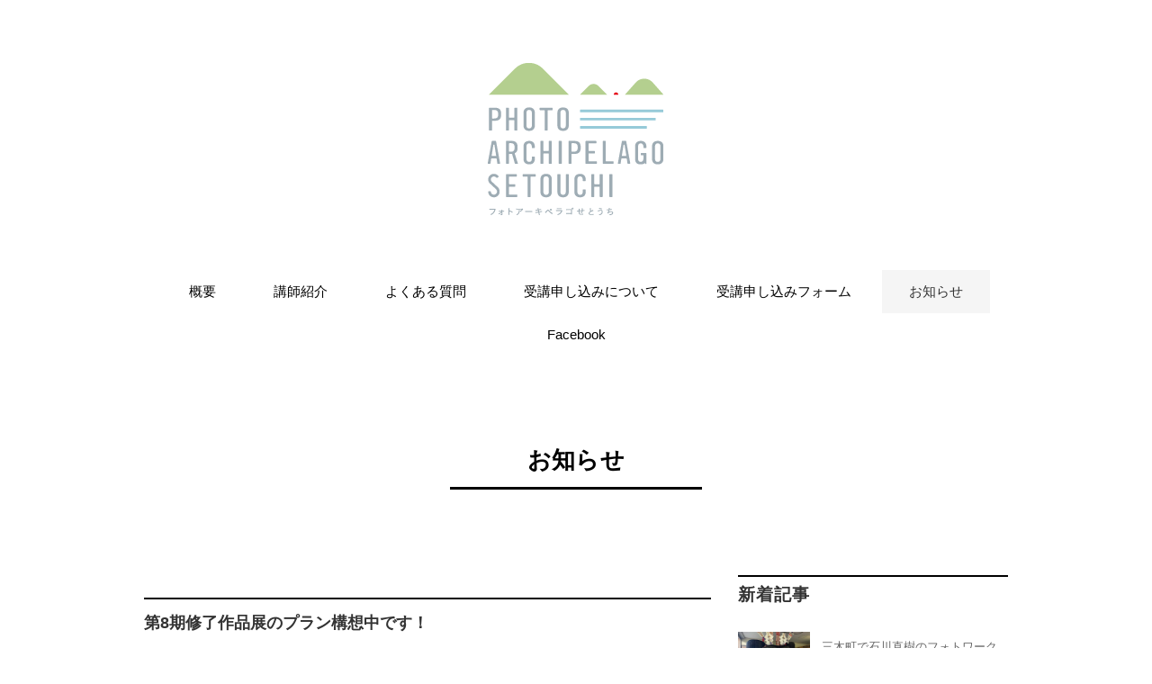

--- FILE ---
content_type: text/html; charset=UTF-8
request_url: https://school.photo-archipelago.com/category/blog/page/3/
body_size: 11634
content:
<!DOCTYPE html>
<html lang="ja">
<link href="//netdna.bootstrapcdn.com/font-awesome/4.0.3/css/font-awesome.min.css" rel="stylesheet">
<link rel="shortcut icon" href="https://school.photo-archipelago.com/wp-content/uploads/2021/08/favicon_pas.png" />
<meta name="description" content=“石川直樹が講師を務めるフォトアーキペラゴ写真学校は写真を通して、自分と世界との関係を見つめながら、みずからの作家性を切り拓く。そんな学びの場をつくっていきます。”>
 <meta name="keywords" content=“フォトアーキペラゴ,フォトアーキペラゴ写真学校,石川直樹の写真学校,石川直樹,高松,香川,四国,瀬戸内,写真ワークショップ,写真家, SEOツール">
<head>
<meta charset="UTF-8" />
<meta name="viewport" content="width=device-width, initial-scale=1.0">
<link rel="stylesheet" href="https://school.photo-archipelago.com/wp-content/themes/holiday/responsive.css" type="text/css" media="screen, print" />
<link rel="stylesheet" href="https://school.photo-archipelago.com/wp-content/themes/holiday/style.css" type="text/css" media="screen, print" />
<link rel="alternate" type="application/atom+xml" title="フォトアーキペラゴ写真学校 Atom Feed" href="https://school.photo-archipelago.com/feed/atom/" />
<link rel="alternate" type="application/rss+xml" title="フォトアーキペラゴ写真学校 RSS Feed" href="https://school.photo-archipelago.com/feed/" />
<!--[if lt IE 9]>
<script src="https://school.photo-archipelago.com/wp-content/themes/holiday/jquery/html5.js" type="text/javascript"></script>
<![endif]-->
<title>お知らせ &#8211; ページ 3 &#8211; フォトアーキペラゴ写真学校</title>
<meta name='robots' content='max-image-preview:large' />
<link rel='dns-prefetch' href='//ajax.googleapis.com' />
<link rel='dns-prefetch' href='//s.w.org' />
<link rel="alternate" type="application/rss+xml" title="フォトアーキペラゴ写真学校 &raquo; フィード" href="https://school.photo-archipelago.com/feed/" />
<link rel="alternate" type="application/rss+xml" title="フォトアーキペラゴ写真学校 &raquo; コメントフィード" href="https://school.photo-archipelago.com/comments/feed/" />
		<script type="text/javascript">
			window._wpemojiSettings = {"baseUrl":"https:\/\/s.w.org\/images\/core\/emoji\/13.1.0\/72x72\/","ext":".png","svgUrl":"https:\/\/s.w.org\/images\/core\/emoji\/13.1.0\/svg\/","svgExt":".svg","source":{"concatemoji":"https:\/\/school.photo-archipelago.com\/wp-includes\/js\/wp-emoji-release.min.js?ver=5.8.12"}};
			!function(e,a,t){var n,r,o,i=a.createElement("canvas"),p=i.getContext&&i.getContext("2d");function s(e,t){var a=String.fromCharCode;p.clearRect(0,0,i.width,i.height),p.fillText(a.apply(this,e),0,0);e=i.toDataURL();return p.clearRect(0,0,i.width,i.height),p.fillText(a.apply(this,t),0,0),e===i.toDataURL()}function c(e){var t=a.createElement("script");t.src=e,t.defer=t.type="text/javascript",a.getElementsByTagName("head")[0].appendChild(t)}for(o=Array("flag","emoji"),t.supports={everything:!0,everythingExceptFlag:!0},r=0;r<o.length;r++)t.supports[o[r]]=function(e){if(!p||!p.fillText)return!1;switch(p.textBaseline="top",p.font="600 32px Arial",e){case"flag":return s([127987,65039,8205,9895,65039],[127987,65039,8203,9895,65039])?!1:!s([55356,56826,55356,56819],[55356,56826,8203,55356,56819])&&!s([55356,57332,56128,56423,56128,56418,56128,56421,56128,56430,56128,56423,56128,56447],[55356,57332,8203,56128,56423,8203,56128,56418,8203,56128,56421,8203,56128,56430,8203,56128,56423,8203,56128,56447]);case"emoji":return!s([10084,65039,8205,55357,56613],[10084,65039,8203,55357,56613])}return!1}(o[r]),t.supports.everything=t.supports.everything&&t.supports[o[r]],"flag"!==o[r]&&(t.supports.everythingExceptFlag=t.supports.everythingExceptFlag&&t.supports[o[r]]);t.supports.everythingExceptFlag=t.supports.everythingExceptFlag&&!t.supports.flag,t.DOMReady=!1,t.readyCallback=function(){t.DOMReady=!0},t.supports.everything||(n=function(){t.readyCallback()},a.addEventListener?(a.addEventListener("DOMContentLoaded",n,!1),e.addEventListener("load",n,!1)):(e.attachEvent("onload",n),a.attachEvent("onreadystatechange",function(){"complete"===a.readyState&&t.readyCallback()})),(n=t.source||{}).concatemoji?c(n.concatemoji):n.wpemoji&&n.twemoji&&(c(n.twemoji),c(n.wpemoji)))}(window,document,window._wpemojiSettings);
		</script>
		<style type="text/css">
img.wp-smiley,
img.emoji {
	display: inline !important;
	border: none !important;
	box-shadow: none !important;
	height: 1em !important;
	width: 1em !important;
	margin: 0 .07em !important;
	vertical-align: -0.1em !important;
	background: none !important;
	padding: 0 !important;
}
</style>
	<link rel='stylesheet' id='wp-block-library-css'  href='https://school.photo-archipelago.com/wp-includes/css/dist/block-library/style.min.css?ver=5.8.12' type='text/css' media='all' />
<link rel='stylesheet' id='contact-form-7-css'  href='https://school.photo-archipelago.com/wp-content/plugins/contact-form-7/includes/css/styles.css?ver=5.4.2' type='text/css' media='all' />
<script type='text/javascript' src='https://ajax.googleapis.com/ajax/libs/jquery/1.7.1/jquery.min.js?ver=1.7.1' id='jquery-js'></script>
<link rel="https://api.w.org/" href="https://school.photo-archipelago.com/wp-json/" /><link rel="alternate" type="application/json" href="https://school.photo-archipelago.com/wp-json/wp/v2/categories/4" /><link rel="icon" href="https://school.photo-archipelago.com/wp-content/uploads/2021/08/favicon_pas.png" sizes="32x32" />
<link rel="icon" href="https://school.photo-archipelago.com/wp-content/uploads/2021/08/favicon_pas.png" sizes="192x192" />
<link rel="apple-touch-icon" href="https://school.photo-archipelago.com/wp-content/uploads/2021/08/favicon_pas.png" />
<meta name="msapplication-TileImage" content="https://school.photo-archipelago.com/wp-content/uploads/2021/08/favicon_pas.png" />
<script type="text/javascript">
$(document).ready(function(){
   $(document).ready(
      function(){
      $(".single a img").hover(function(){
      $(this).fadeTo(200, 0.8);
      },function(){
      $(this).fadeTo(300, 1.0);
      });
   });
   $(".slidebase").hover(function(){
      $(this).find(".slidetext").slideToggle("normal");
   });
   $(".menu-toggle").toggle(
      function(){
      $(this).attr('src', 'https://school.photo-archipelago.com/wp-content/themes/holiday/images/toggle-off.png');
      $("#nav").slideToggle();
      return false;
      },
      function(){
      $(this).attr('src', 'https://school.photo-archipelago.com/wp-content/themes/holiday/images/toggle-on.gif');
      $("#nav").slideToggle();
      return false;
      }
   );
});
</script>

<!-- google Analytics -->
<script>
  (function(i,s,o,g,r,a,m){i['GoogleAnalyticsObject']=r;i[r]=i[r]||function(){
  (i[r].q=i[r].q||[]).push(arguments)},i[r].l=1*new Date();a=s.createElement(o),
  m=s.getElementsByTagName(o)[0];a.async=1;a.src=g;m.parentNode.insertBefore(a,m)
  })(window,document,'script','https://www.google-analytics.com/analytics.js','ga');

  ga('create', 'UA-80927961-1', 'auto');
  ga('send', 'pageview');

</script>
<!-- /google Analytics -->


</head>

<body class="archive paged category category-blog category-4 paged-3 category-paged-3">

<div class="toggle">
<a href="#"><img src="https://school.photo-archipelago.com/wp-content/themes/holiday/images/toggle-on.gif" alt="toggle" class="menu-toggle" /></a>
</div>

<!-- ヘッダー -->
<header id="header">

<!-- ヘッダー中身 -->    
<div class="header-inner">


<!-- ロゴ -->
<div class="logo">
<a href="https://school.photo-archipelago.com" title="フォトアーキペラゴ写真学校" data-wpel-link="internal"><img src="https://school.photo-archipelago.com/wp-content/uploads/2016/07/logo-2.png" alt="フォトアーキペラゴ写真学校" /></a>
</div>
<!-- / ロゴ -->

</div>    
<!-- / ヘッダー中身 -->    

</header>
<!-- / ヘッダー -->  
<div class="clear"></div>

<!-- トップナビゲーション -->
<nav id="nav" class="main-navigation" role="navigation">
<div class="menu-menu-1-container"><ul id="menu-menu-1" class="nav-menu"><li id="menu-item-27" class="menu-item menu-item-type-post_type menu-item-object-page menu-item-27"><a href="https://school.photo-archipelago.com/about/" data-wpel-link="internal">概要</a></li>
<li id="menu-item-34" class="menu-item menu-item-type-post_type menu-item-object-page menu-item-34"><a href="https://school.photo-archipelago.com/ishikawa/" data-wpel-link="internal">講師紹介</a></li>
<li id="menu-item-33" class="menu-item menu-item-type-post_type menu-item-object-page menu-item-33"><a href="https://school.photo-archipelago.com/faq/" data-wpel-link="internal">よくある質問</a></li>
<li id="menu-item-26" class="menu-item menu-item-type-post_type menu-item-object-page menu-item-26"><a href="https://school.photo-archipelago.com/?page_id=22" data-wpel-link="internal">受講申し込みについて</a></li>
<li id="menu-item-1516" class="menu-item menu-item-type-post_type menu-item-object-page menu-item-1516"><a href="https://school.photo-archipelago.com/?page_id=60" data-wpel-link="internal">受講申し込みフォーム</a></li>
<li id="menu-item-272" class="menu-item menu-item-type-taxonomy menu-item-object-category current-menu-item menu-item-272"><a href="https://school.photo-archipelago.com/category/blog/" aria-current="page" data-wpel-link="internal">お知らせ</a></li>
<li id="menu-item-320" class="menu-item menu-item-type-custom menu-item-object-custom menu-item-320"><a href="https://www.facebook.com/photo.archipelago/" data-wpel-link="external" rel="external noopener noreferrer">Facebook</a></li>
</ul></div></nav>

<!-- / トップナビゲーション -->
<div class="clear"></div>  

<!-- 全体warapper -->
<div class="wrapper">

<!-- メインwrap -->
<div id="main">

<!-- 投稿が存在するかを確認する条件文 -->

<!-- 投稿一覧の最初を取得 -->

<!-- カテゴリーアーカイブの場合 -->
<div class="pagetitle">お知らせ</div>

<!-- タグアーカイブの場合 -->
<!-- / 投稿一覧の最初 -->

<!-- コンテンツブロック -->
<div class="row">

<!-- 本文エリア -->
<div class="twothird">

<!-- 投稿ループ -->


<h2 class="blog-title" id="post-1502"><a href="https://school.photo-archipelago.com/2023/06/18/1502/" data-wpel-link="internal">第8期修了作品展のプラン構想中です！</a></h2>

<div class="single-contents">写真学校第8期の8回目の授業を迎えました。<br>
この日は、8月に開催する修了作品展のプランを受講生が一人ひとりプレゼンしました。<br>
イメージ図を作ったり展示予定の写真を並べてみたり、さまざまなスタイルで発表し、講師の石川直樹からアドバイスをもらいます。<br>
みなさん、当日に向けてこれから展示プランを詰めていきます。<br>
今期の修了作品展は、初めての会場となる高松市美術館で開催しますので、お楽しみに！<br>

<strong><h4>第8期フォトアーキペラゴ写真学校修了作品展</h4></strong><br>
【期間】<br>
2023年8月20日（日）～27日（日）<br>
※8月21日（月）休館<br>
【時間】<br>
9：30～17：00<br>
※8月25日（金）、26日（土）は19：00まで<br>
※最終日の8月27日（日）は15：00まで<br>
【場所】<br>
高松市美術館　1階　市民ギャラリー<br>
香川県高松市紺屋町10ｰ4<br>
【その他】<br>
入場無料<br>
館内撮影OK（市民ギャラリー内のみ）<br>
<br>
<img loading="lazy" src="https://school.photo-archipelago.com/wp-content/uploads/2023/06/image1.jpeg" alt="" width="750" height="500" class="aligncenter size-full wp-image-1501" srcset="https://school.photo-archipelago.com/wp-content/uploads/2023/06/image1.jpeg 750w, https://school.photo-archipelago.com/wp-content/uploads/2023/06/image1-300x200.jpeg 300w, https://school.photo-archipelago.com/wp-content/uploads/2023/06/image1-420x280.jpeg 420w" sizes="(max-width: 750px) 100vw, 750px" /></div>

<div class="pagedate">2023-06-18 ｜ <a href="https://school.photo-archipelago.com/category/blog/" rel="category tag" data-wpel-link="internal">お知らせ</a></div>


<h2 class="blog-title" id="post-1487"><a href="https://school.photo-archipelago.com/2022/12/10/1487/" data-wpel-link="internal">「TOO MUCH Magazine」編集長の辻村慶人さんが来校</a></h2>

<div class="single-contents">2022年秋にスタートしたフォトアーキペラゴ写真学校の第8期。<br>
2回目の授業は、ゲスト講師として年に2 回発行される東京発のインディペンデントマガジン「TOO MUCH Magazine」の編集長である辻村慶人さんにお越しいただきました。<br>
最新号のテーマは「聖なる空間」で、石川直樹も写真家として参加しています。<br><br>
<img loading="lazy" src="https://school.photo-archipelago.com/wp-content/uploads/2022/12/318585023_539537261130979_6356217399603494992_n-1024x683.jpg" alt="" width="960" height="640" class="aligncenter size-large wp-image-1488" srcset="https://school.photo-archipelago.com/wp-content/uploads/2022/12/318585023_539537261130979_6356217399603494992_n-1024x683.jpg 1024w, https://school.photo-archipelago.com/wp-content/uploads/2022/12/318585023_539537261130979_6356217399603494992_n-300x200.jpg 300w, https://school.photo-archipelago.com/wp-content/uploads/2022/12/318585023_539537261130979_6356217399603494992_n-768x512.jpg 768w, https://school.photo-archipelago.com/wp-content/uploads/2022/12/318585023_539537261130979_6356217399603494992_n-420x280.jpg 420w, https://school.photo-archipelago.com/wp-content/uploads/2022/12/318585023_539537261130979_6356217399603494992_n.jpg 1200w" sizes="(max-width: 960px) 100vw, 960px" /><br>
雑誌づくりのこと、写真のこと、取材先でのエピソードの一つひとつが面白く、あっという間に時間が過ぎてしまいまいました。<br>
辻村さん、ありがとうございました！<br><br>
<img loading="lazy" src="https://school.photo-archipelago.com/wp-content/uploads/2022/12/318459107_3364828580459193_6350551162363238537_n-1024x683.jpg" alt="" width="960" height="640" class="aligncenter size-large wp-image-1491" srcset="https://school.photo-archipelago.com/wp-content/uploads/2022/12/318459107_3364828580459193_6350551162363238537_n-1024x683.jpg 1024w, https://school.photo-archipelago.com/wp-content/uploads/2022/12/318459107_3364828580459193_6350551162363238537_n-300x200.jpg 300w, https://school.photo-archipelago.com/wp-content/uploads/2022/12/318459107_3364828580459193_6350551162363238537_n-768x512.jpg 768w, https://school.photo-archipelago.com/wp-content/uploads/2022/12/318459107_3364828580459193_6350551162363238537_n-420x280.jpg 420w, https://school.photo-archipelago.com/wp-content/uploads/2022/12/318459107_3364828580459193_6350551162363238537_n.jpg 1200w" sizes="(max-width: 960px) 100vw, 960px" />


</div>

<div class="pagedate">2022-12-10 ｜ <a href="https://school.photo-archipelago.com/category/blog/" rel="category tag" data-wpel-link="internal">お知らせ</a></div>


<h2 class="blog-title" id="post-1480"><a href="https://school.photo-archipelago.com/2022/11/12/1480/" data-wpel-link="internal">第７期終了、第８期がスタート！</a></h2>

<div class="single-contents">写真学校第７期の最後の授業が終わりました。<br>
この日は、夏に開催された合同展示についての講評会がメイン。<br>
そのため、第７期生の他に、合同展示に参加した第５・６期生も出席しました。<br>
石川直樹が一人ひとりに展示の講評を行ったあとは、恒例の修了証授与です。<br>
毎年、修了証には石川直樹が撮った写真が載っているのですが、<br>
今期の写真は、フォトアーキペラゴ写真学校の拠点である香川県高松市で石川が撮り下ろした、飛込競技の練習風景でした。<br>
最後に、集合写真を撮って第７期は終了。<br>
みなさん、お疲れ様でした！<br>
<img loading="lazy" src="https://school.photo-archipelago.com/wp-content/uploads/2022/11/IMG-2526-1024x683.jpg" alt="" width="960" height="640" class="aligncenter size-large wp-image-1478" srcset="https://school.photo-archipelago.com/wp-content/uploads/2022/11/IMG-2526-1024x683.jpg 1024w, https://school.photo-archipelago.com/wp-content/uploads/2022/11/IMG-2526-300x200.jpg 300w, https://school.photo-archipelago.com/wp-content/uploads/2022/11/IMG-2526-768x512.jpg 768w, https://school.photo-archipelago.com/wp-content/uploads/2022/11/IMG-2526-1536x1024.jpg 1536w, https://school.photo-archipelago.com/wp-content/uploads/2022/11/IMG-2526-2048x1365.jpg 2048w, https://school.photo-archipelago.com/wp-content/uploads/2022/11/IMG-2526-420x280.jpg 420w" sizes="(max-width: 960px) 100vw, 960px" />
<br><br>
第８期もスタートしており、全国各地から老若男女さまざまな受講生が集まりました。<br>
第８期生のみなさん、１年間がんばりましょう！</div>

<div class="pagedate">2022-11-12 ｜ <a href="https://school.photo-archipelago.com/category/blog/" rel="category tag" data-wpel-link="internal">お知らせ</a></div>


<h2 class="blog-title" id="post-1412"><a href="https://school.photo-archipelago.com/2022/08/20/1412/" data-wpel-link="internal">第5・6・7期合同写真展、明日から始まります！</a></h2>

<div class="single-contents">今日は、明日から始まる第5・6・7期合同写真展の設営でした。<br/>
今年は、開催できなかった5・6期生の展示もあるため、例年よりも展示スペースを拡大しています。<br/>

朝からあれこれ悩みつつ各自の展示をしていく受講生のみなさん。
道具の貸し借りをしたり、早めに展示が終わった人が他の人の展示を手伝ったりとさながら文化祭前夜のようです。展示はしないけれどわざわざお手伝いにきてくれた受講生もいて心強い！<br/><br/>

設営も佳境に入るころ、７期生にちょっとしたハプニングが。額の裏の紐がゆるんでしまう、という悩み。<br/>
<br/><br/>
<img loading="lazy" src="https://school.photo-archipelago.com/wp-content/uploads/2022/08/IMG-1827-1-1024x768.jpg" alt="" width="960" height="720" class="aligncenter size-large wp-image-1416" srcset="https://school.photo-archipelago.com/wp-content/uploads/2022/08/IMG-1827-1-1024x768.jpg 1024w, https://school.photo-archipelago.com/wp-content/uploads/2022/08/IMG-1827-1-300x225.jpg 300w, https://school.photo-archipelago.com/wp-content/uploads/2022/08/IMG-1827-1-768x576.jpg 768w, https://school.photo-archipelago.com/wp-content/uploads/2022/08/IMG-1827-1-1536x1152.jpg 1536w, https://school.photo-archipelago.com/wp-content/uploads/2022/08/IMG-1827-1-2048x1536.jpg 2048w" sizes="(max-width: 960px) 100vw, 960px" />
展示経験のある受講生が集まり、あれこれ知恵を出し合って、なんとか解決したのでした。
<br/>


<br/>
こうして助け合えるのが、フォトアーキペラゴのよいところ。<br/>
フォトアーキペラゴ写真学校は、８期生を募集中です。<br/>
詳しくは、このサイトの「受講申込」ページからお申込みください。
<br/>
<br/>

明日から始まる写真展、すごく見応えがあります。ぜひ足をお運び鑑賞ください！<br/>
<br/>
<img loading="lazy" src="https://school.photo-archipelago.com/wp-content/uploads/2022/08/IMG_3824-1024x683.jpg" alt="" width="960" height="640" class="aligncenter size-large wp-image-1419" srcset="https://school.photo-archipelago.com/wp-content/uploads/2022/08/IMG_3824-1024x683.jpg 1024w, https://school.photo-archipelago.com/wp-content/uploads/2022/08/IMG_3824-300x200.jpg 300w, https://school.photo-archipelago.com/wp-content/uploads/2022/08/IMG_3824-768x512.jpg 768w, https://school.photo-archipelago.com/wp-content/uploads/2022/08/IMG_3824-420x280.jpg 420w, https://school.photo-archipelago.com/wp-content/uploads/2022/08/IMG_3824.jpg 1500w" sizes="(max-width: 960px) 100vw, 960px" /><br/>
<img loading="lazy" src="https://school.photo-archipelago.com/wp-content/uploads/2022/08/IMG_3821-1024x683.jpg" alt="" width="960" height="640" class="aligncenter size-large wp-image-1422" srcset="https://school.photo-archipelago.com/wp-content/uploads/2022/08/IMG_3821-1024x683.jpg 1024w, https://school.photo-archipelago.com/wp-content/uploads/2022/08/IMG_3821-300x200.jpg 300w, https://school.photo-archipelago.com/wp-content/uploads/2022/08/IMG_3821-768x512.jpg 768w, https://school.photo-archipelago.com/wp-content/uploads/2022/08/IMG_3821-420x280.jpg 420w, https://school.photo-archipelago.com/wp-content/uploads/2022/08/IMG_3821.jpg 1500w" sizes="(max-width: 960px) 100vw, 960px" /><br/>
<img loading="lazy" src="https://school.photo-archipelago.com/wp-content/uploads/2022/08/IMG_3809-1024x683.jpg" alt="" width="960" height="640" class="aligncenter size-large wp-image-1421" srcset="https://school.photo-archipelago.com/wp-content/uploads/2022/08/IMG_3809-1024x683.jpg 1024w, https://school.photo-archipelago.com/wp-content/uploads/2022/08/IMG_3809-300x200.jpg 300w, https://school.photo-archipelago.com/wp-content/uploads/2022/08/IMG_3809-768x512.jpg 768w, https://school.photo-archipelago.com/wp-content/uploads/2022/08/IMG_3809-420x280.jpg 420w, https://school.photo-archipelago.com/wp-content/uploads/2022/08/IMG_3809.jpg 1500w" sizes="(max-width: 960px) 100vw, 960px" /><br/>
<img loading="lazy" src="https://school.photo-archipelago.com/wp-content/uploads/2022/08/IMG_3828-1024x683.jpg" alt="" width="960" height="640" class="aligncenter size-large wp-image-1420" srcset="https://school.photo-archipelago.com/wp-content/uploads/2022/08/IMG_3828-1024x683.jpg 1024w, https://school.photo-archipelago.com/wp-content/uploads/2022/08/IMG_3828-300x200.jpg 300w, https://school.photo-archipelago.com/wp-content/uploads/2022/08/IMG_3828-768x512.jpg 768w, https://school.photo-archipelago.com/wp-content/uploads/2022/08/IMG_3828-420x280.jpg 420w, https://school.photo-archipelago.com/wp-content/uploads/2022/08/IMG_3828.jpg 1500w" sizes="(max-width: 960px) 100vw, 960px" /><br/>
<br/>
<strong>会期</strong><br/>
2022年8月21日（日）〜8月28日（日）<br/>
<br/><strong>時間</strong><br/>
9:00〜17:00（最終日は15:00）<br/>
<br/><strong>場所</strong><br/>
香川県文化会館 県民ギャラリー（2階）<br/>
香川県高松市番町1丁目10-39<br/>
<br/><strong>入場無料</strong><br/>
・マスク着用の上、ご来館ください。<br/>
・体調がすぐれない場合はご来館をお控えください。<br/>
・作品を鑑賞される際は、他のお客様と距離を空けてご鑑賞ください。<br/>

<br/>
<strong>主催</strong><br/>
一般社団法人フォトアーキペラゴせとうち<br/>
<br/>
<img loading="lazy" src="https://school.photo-archipelago.com/wp-content/uploads/2022/06/PAS_7th_dm_image.jpg" alt="" width="1000" height="711" class="aligncenter size-full wp-image-1367" srcset="https://school.photo-archipelago.com/wp-content/uploads/2022/06/PAS_7th_dm_image.jpg 1000w, https://school.photo-archipelago.com/wp-content/uploads/2022/06/PAS_7th_dm_image-300x213.jpg 300w, https://school.photo-archipelago.com/wp-content/uploads/2022/06/PAS_7th_dm_image-768x546.jpg 768w" sizes="(max-width: 1000px) 100vw, 1000px" />
</div>

<div class="pagedate">2022-08-20 ｜ <a href="https://school.photo-archipelago.com/category/blog/" rel="category tag" data-wpel-link="internal">お知らせ</a></div>


<h2 class="blog-title" id="post-1371"><a href="https://school.photo-archipelago.com/2022/06/23/1371/" data-wpel-link="internal">第8期受講生を募集中です！</a></h2>

<div class="single-contents"><img loading="lazy" src="https://school.photo-archipelago.com/wp-content/uploads/2022/06/8th_bn.jpg" alt="" width="1021" height="681" class="aligncenter size-full wp-image-1399" srcset="https://school.photo-archipelago.com/wp-content/uploads/2022/06/8th_bn.jpg 1021w, https://school.photo-archipelago.com/wp-content/uploads/2022/06/8th_bn-300x200.jpg 300w, https://school.photo-archipelago.com/wp-content/uploads/2022/06/8th_bn-768x512.jpg 768w, https://school.photo-archipelago.com/wp-content/uploads/2022/06/8th_bn-420x280.jpg 420w" sizes="(max-width: 1021px) 100vw, 1021px" />
<br>「フォトアーキペラゴ写真学校」は、2022年9月から第8期を開講いたします。<br>
ただいま受講生を募集中！<br>
毎年、老若男女、写真経験の有無を問わず全国から集まっており、<br>
1期～7期までの受講生は、『キヤノン写真新世紀』『1_WALL』ほか写真コンペで続々入賞しています。<br>
ゲスト講師による講演とポートフォリオレビューも行います。写真に興味がある方のご応募をお待ちしています。<br><br>


【過去のゲスト講師（一部）】<br>
浅田政志（写真家）、ERIC（写真家）、川島小鳥（写真家）、野村恵子（写真家）、姫野希美（赤々舎 代表）<br><br>


申し込み締め切りは、8月29日（月）です。<br>
みなさまのご参加をお待ちしています<br><br>

<a href="https://school.photo-archipelago.com/about/" rel="noopener noreferrer" target="_blank" data-wpel-link="internal">「写真学校の概要」についてはこちらをクリック</a><br>
<a href="https://school.photo-archipelago.com/application/" rel="noopener noreferrer" target="_blank" data-wpel-link="internal">「受講申し込み」についてはこちらをクリック</a><br>


</div>

<div class="pagedate">2022-06-23 ｜ <a href="https://school.photo-archipelago.com/category/blog/" rel="category tag" data-wpel-link="internal">お知らせ</a></div>


<h2 class="blog-title" id="post-1357"><a href="https://school.photo-archipelago.com/2022/06/12/1357/" data-wpel-link="internal">第5・6・7期合同写真展を開催します！</a></h2>

<div class="single-contents">写真を通して自分と世界との関係を見つめ、みずからの作家性を切り開く。<br/>
その学びの場として始まった写真学校の受講生による作品展を3年ぶりに開催します。<br/>
今回は、コロナ蔓延により延期になっていた第5・6期の受講生と、現在開講中の7期生による合同開催です。<br/>
見応えたっぷりの展示に、ぜひ足をお運びください。<br/>
<br/>
<strong>会期</strong><br/>
2022年8月21日（日）〜8月28日（日）<br/>
<br/><strong>時間</strong><br/>
9:00〜17:00（最終日は15:00）<br/>
<br/><strong>場所</strong><br/>
香川県文化会館 県民ギャラリー（2階）<br/>
香川県高松市番町1丁目10-39<br/>
<br/><strong>入場無料</strong><br/>
・マスク着用の上、ご来館ください。<br/>
・体調がすぐれない場合はご来館をお控えください。<br/>
・作品を鑑賞される際は、他のお客様と距離を空けてご鑑賞ください。<br/>

<br/>
<strong>主催</strong><br/>
一般社団法人フォトアーキペラゴせとうち<br/>
<br/>
<img loading="lazy" src="https://school.photo-archipelago.com/wp-content/uploads/2022/06/PAS_7th_dm_image.jpg" alt="" width="1000" height="711" class="aligncenter size-full wp-image-1367" srcset="https://school.photo-archipelago.com/wp-content/uploads/2022/06/PAS_7th_dm_image.jpg 1000w, https://school.photo-archipelago.com/wp-content/uploads/2022/06/PAS_7th_dm_image-300x213.jpg 300w, https://school.photo-archipelago.com/wp-content/uploads/2022/06/PAS_7th_dm_image-768x546.jpg 768w" sizes="(max-width: 1000px) 100vw, 1000px" />
</div>

<div class="pagedate">2022-06-12 ｜ <a href="https://school.photo-archipelago.com/category/blog/" rel="category tag" data-wpel-link="internal">お知らせ</a>, <a href="https://school.photo-archipelago.com/category/report/" rel="category tag" data-wpel-link="internal">レポート</a></div>


<h2 class="blog-title" id="post-1344"><a href="https://school.photo-archipelago.com/2021/10/03/1344/" data-wpel-link="internal">第６期の授業を終えました</a></h2>

<div class="single-contents"><img loading="lazy" src="https://school.photo-archipelago.com/wp-content/uploads/2021/10/pas_6th_01s_0-1024x683.jpeg" alt="" width="960" height="640" class="aligncenter size-large wp-image-1345" srcset="https://school.photo-archipelago.com/wp-content/uploads/2021/10/pas_6th_01s_0-1024x683.jpeg 1024w, https://school.photo-archipelago.com/wp-content/uploads/2021/10/pas_6th_01s_0-300x200.jpeg 300w, https://school.photo-archipelago.com/wp-content/uploads/2021/10/pas_6th_01s_0-768x512.jpeg 768w, https://school.photo-archipelago.com/wp-content/uploads/2021/10/pas_6th_01s_0-420x280.jpeg 420w, https://school.photo-archipelago.com/wp-content/uploads/2021/10/pas_6th_01s_0.jpeg 1500w" sizes="(max-width: 960px) 100vw, 960px" />
<br/>
写真学校第6期最後の授業でした。<br/>
緊急事態宣言中に開催を延期することもありましたが、ようやく全10回の授業が終了。<br/><br/>

最後に、みんなで瀬戸内海を背景に集合写真を撮影し、石川直樹が受講生1人ひとりに修了証を手渡しました。<br/>
修了証は、石川が瀬戸内海で撮影した写真3種類の中から1枚掲載しています。<br/>

6期生のみなさん、1年間お疲れさまでした！<br/>
また写真に関わるどこかでお会いしましょう。<br/></div>

<div class="pagedate">2021-10-03 ｜ <a href="https://school.photo-archipelago.com/category/blog/" rel="category tag" data-wpel-link="internal">お知らせ</a></div>


<h2 class="blog-title" id="post-1327"><a href="https://school.photo-archipelago.com/2021/09/17/1327/" data-wpel-link="internal">【第７期】選考結果をメールにて送付しました</a></h2>

<div class="single-contents">2021年秋からはじまる第７期フォトアーキペラゴ写真学校に、たくさんのご応募をありがとうございました。<br/><br/>

ご応募いただいたみなさまに、<br/>
書類選考の結果をメールにてお送りいたしました。<br/>
ご応募の際に記入したメールアドレスをご確認ください。<br/>

もし事務局からのメールが届いていない場合は、お手数ですがメールでご一報ください。<br/>
<a href="mailto:school@photo-archipelago.com">school@photo-archipelago.com</a><br/><br/>

たくさんの方にご応募いただいたため、ご希望に添えなかった方には大変心苦しく思うのですが、選考内容についてのお問い合わせには一切回答しかねますので、ご了承ください。<br/><br/>

その他のご質問は、「よくある質問」をご覧ください。<br/>
<a href="https://school.photo-archipelago.com/faq/" data-wpel-link="internal">https://school.photo-archipelago.com/faq/</a><br/><br/>

一般社団法人フォトアーキペラゴせとうちでは、<br/>
これからも写真に関するさまざまな企画や活動を行っていきます。<br/>
今後とも、どうぞよろしくお願いいたします。<br/>
<a href="https://school.photo-archipelago.com/" data-wpel-link="internal">https://school.photo-archipelago.com/</a>
</div>

<div class="pagedate">2021-09-17 ｜ <a href="https://school.photo-archipelago.com/category/blog/" rel="category tag" data-wpel-link="internal">お知らせ</a></div>


<h2 class="blog-title" id="post-1270"><a href="https://school.photo-archipelago.com/2021/08/12/1270/" data-wpel-link="internal">石川直樹　NHK「SWITCHインタビュー 達人達」に出演</a></h2>

<div class="single-contents"><img loading="lazy" src="https://school.photo-archipelago.com/wp-content/uploads/2021/08/IMG-0556-1024x576.jpg" alt="" width="960" height="540" class="aligncenter size-large wp-image-1279" srcset="https://school.photo-archipelago.com/wp-content/uploads/2021/08/IMG-0556-1024x576.jpg 1024w, https://school.photo-archipelago.com/wp-content/uploads/2021/08/IMG-0556-300x169.jpg 300w, https://school.photo-archipelago.com/wp-content/uploads/2021/08/IMG-0556-768x432.jpg 768w, https://school.photo-archipelago.com/wp-content/uploads/2021/08/IMG-0556.jpg 1706w" sizes="(max-width: 960px) 100vw, 960px" />
<br>
NHK Eテレ番組「SWITCHインタビュー 達人達」に、大竹伸朗さん（画家）と写真学校講師・石川直樹のクロストークが放送されます。<br><br>

放送日時：2021年8月14日（土）22:00ー22:50 / NHK Eテレ<br>
出演：石川直樹、大竹伸朗<br>
<br>
<a href="https://www.nhk.jp/p/switch-int/ts/MPZZ23W13W/" rel="noopener noreferrer nofollow external" target="_blank" class="external" data-wpel-link="external">「SWITCHインタビュー 達人達」</a>とは<br>
異なる分野で活躍する2人の“達人”が登場。<br>
番組の前半と後半でゲストとインタビュアーを「スイッチ」しながら、成功への道筋や、独自の哲学を語り合う。<br>
それぞれの“顔”が見えるだけでなく、通常インタビュー番組にはない“化学反応”が醍醐味のクロストークです。（番組HPより）<br>
<br>
フォトアーキペラゴ写真学校では、第7期受講生の募集を開始しました。詳細は下記をご覧ください。<br>
申し込み締め切りは、9月15日（水）です。<br>

<a href="https://school.photo-archipelago.com/about/" rel="noopener noreferrer" target="_blank" data-wpel-link="internal">「概要」はこちらをクリック</a><br>

<a href="https://school.photo-archipelago.com/application/" rel="noopener noreferrer" target="_blank" data-wpel-link="internal">「受講申し込み」はこちらをクリック</a><br>

</div>

<div class="pagedate">2021-08-12 ｜ <a href="https://school.photo-archipelago.com/category/blog/" rel="category tag" data-wpel-link="internal">お知らせ</a></div>


<h2 class="blog-title" id="post-1226"><a href="https://school.photo-archipelago.com/2020/12/10/1226/" data-wpel-link="internal">フォトアーキペラゴ写真学校　第6期スタート</a></h2>

<div class="single-contents">フォトアーキペラゴ写真学校の第6期が始まりました。<br>
<br><img loading="lazy" src="https://school.photo-archipelago.com/wp-content/uploads/2020/11/6th_1-1-1024x683.jpg" alt="" width="960" height="640" class="aligncenter size-large wp-image-1228" srcset="https://school.photo-archipelago.com/wp-content/uploads/2020/11/6th_1-1-1024x683.jpg 1024w, https://school.photo-archipelago.com/wp-content/uploads/2020/11/6th_1-1-300x200.jpg 300w, https://school.photo-archipelago.com/wp-content/uploads/2020/11/6th_1-1-768x512.jpg 768w, https://school.photo-archipelago.com/wp-content/uploads/2020/11/6th_1-1-420x280.jpg 420w, https://school.photo-archipelago.com/wp-content/uploads/2020/11/6th_1-1.jpg 1200w" sizes="(max-width: 960px) 100vw, 960px" />
<br>1回目の授業は、ゲスト講師として写真家の川崎 祐さんが来校、石川直樹と対談しました。<br>
<br><img loading="lazy" src="https://school.photo-archipelago.com/wp-content/uploads/2020/11/6th_3-1-1024x683.jpg" alt="" width="960" height="640" class="aligncenter size-large wp-image-1227" srcset="https://school.photo-archipelago.com/wp-content/uploads/2020/11/6th_3-1-1024x683.jpg 1024w, https://school.photo-archipelago.com/wp-content/uploads/2020/11/6th_3-1-300x200.jpg 300w, https://school.photo-archipelago.com/wp-content/uploads/2020/11/6th_3-1-768x512.jpg 768w, https://school.photo-archipelago.com/wp-content/uploads/2020/11/6th_3-1-420x280.jpg 420w, https://school.photo-archipelago.com/wp-content/uploads/2020/11/6th_3-1.jpg 1200w" sizes="(max-width: 960px) 100vw, 960px" />
<br>2017年第17回写真「1_WALL」でグランプリを受賞するまでの話や、2019年12月に出版した<a href="http://www.akaaka.com/publishing/scenes.html" rel="noopener noreferrer nofollow external" target="_blank" class="external" data-wpel-link="external">写真集『光景』</a>についてなど、受講生にとって非常に勉強になる内容でした。
川崎さん、ありがとうございました。<br>
<br><img loading="lazy" src="https://school.photo-archipelago.com/wp-content/uploads/2020/11/6th_2-1-1024x683.jpg" alt="" width="960" height="640" class="aligncenter size-large wp-image-1229" srcset="https://school.photo-archipelago.com/wp-content/uploads/2020/11/6th_2-1-1024x683.jpg 1024w, https://school.photo-archipelago.com/wp-content/uploads/2020/11/6th_2-1-300x200.jpg 300w, https://school.photo-archipelago.com/wp-content/uploads/2020/11/6th_2-1-768x512.jpg 768w, https://school.photo-archipelago.com/wp-content/uploads/2020/11/6th_2-1-420x280.jpg 420w, https://school.photo-archipelago.com/wp-content/uploads/2020/11/6th_2-1.jpg 1200w" sizes="(max-width: 960px) 100vw, 960px" />
</div>

<div class="pagedate">2020-12-10 ｜ <a href="https://school.photo-archipelago.com/category/blog/" rel="category tag" data-wpel-link="internal">お知らせ</a></div>
<!-- / 投稿ループ -->

<!-- 投稿がない場合 -->
<!-- / 投稿がない場合 -->


<div class="clear"></div>
<!-- ページャー -->
<div class="pager">
<a class="prev page-numbers" href="https://school.photo-archipelago.com/category/blog/page/2/" data-wpel-link="internal">«</a>
<a class="page-numbers" href="https://school.photo-archipelago.com/category/blog/" data-wpel-link="internal">1</a>
<a class="page-numbers" href="https://school.photo-archipelago.com/category/blog/page/2/" data-wpel-link="internal">2</a>
<span aria-current="page" class="page-numbers current">3</span>
<a class="page-numbers" href="https://school.photo-archipelago.com/category/blog/page/4/" data-wpel-link="internal">4</a>
<a class="page-numbers" href="https://school.photo-archipelago.com/category/blog/page/5/" data-wpel-link="internal">5</a>
<a class="page-numbers" href="https://school.photo-archipelago.com/category/blog/page/6/" data-wpel-link="internal">6</a>
<a class="page-numbers" href="https://school.photo-archipelago.com/category/blog/page/7/" data-wpel-link="internal">7</a>
<a class="next page-numbers" href="https://school.photo-archipelago.com/category/blog/page/4/" data-wpel-link="internal">»</a></div>
<!-- / ページャー -->

</div>
<!-- / 本文エリア -->


<!-- サイドエリア -->
<div class="third">

<!-- サイドバー -->
<div class="sidebar">

<!-- ウィジェットエリア（サイドバー新着記事の上） -->
<div class="sidebox">
</div>
<!-- /ウィジェットエリア（サイドバー新着記事の上） -->

<!-- 新着記事 -->
<div class="sidebox-new">
<div class="widget-title">新着記事</div>
<ul>
<li><table class="similar-side"><tr><th><a href="https://school.photo-archipelago.com/2025/11/02/1945/" data-wpel-link="internal"><img width="420" height="280" src="https://school.photo-archipelago.com/wp-content/uploads/2025/11/IMG_3843-420x280.jpg" class="attachment-420x280 size-420x280 wp-post-image" alt="" loading="lazy" /></a></th>
<td><a href="https://school.photo-archipelago.com/2025/11/02/1945/" title="三木町で石川直樹のフォトワークショップ開催（氷上地区）" data-wpel-link="internal"> 三木町で石川直樹のフォトワークショップ開催（氷上地区）</a></td></tr></table></li>
<li><table class="similar-side"><tr><th><a href="https://school.photo-archipelago.com/2025/08/31/1857/" data-wpel-link="internal"><img width="420" height="280" src="https://school.photo-archipelago.com/wp-content/uploads/2025/08/IMG_0596s-420x280.jpg" class="attachment-420x280 size-420x280 wp-post-image" alt="" loading="lazy" srcset="https://school.photo-archipelago.com/wp-content/uploads/2025/08/IMG_0596s-420x280.jpg 420w, https://school.photo-archipelago.com/wp-content/uploads/2025/08/IMG_0596s-300x200.jpg 300w, https://school.photo-archipelago.com/wp-content/uploads/2025/08/IMG_0596s-1024x683.jpg 1024w, https://school.photo-archipelago.com/wp-content/uploads/2025/08/IMG_0596s-768x512.jpg 768w, https://school.photo-archipelago.com/wp-content/uploads/2025/08/IMG_0596s-1536x1024.jpg 1536w, https://school.photo-archipelago.com/wp-content/uploads/2025/08/IMG_0596s.jpg 1800w" sizes="(max-width: 420px) 100vw, 420px" /></a></th>
<td><a href="https://school.photo-archipelago.com/2025/08/31/1857/" title="はじまりました！ 第10期フォトアーキペラゴ写真学校修了作品展" data-wpel-link="internal"> はじまりました！ 第10期フォトアーキペラゴ写真学校修了作品展</a></td></tr></table></li>
<li><table class="similar-side"><tr><th><a href="https://school.photo-archipelago.com/2025/07/19/1838/" data-wpel-link="internal"><img width="420" height="280" src="https://school.photo-archipelago.com/wp-content/uploads/2025/07/PAS_10th_dm_a5_ok-420x280.jpg" class="attachment-420x280 size-420x280 wp-post-image" alt="" loading="lazy" srcset="https://school.photo-archipelago.com/wp-content/uploads/2025/07/PAS_10th_dm_a5_ok-420x280.jpg 420w, https://school.photo-archipelago.com/wp-content/uploads/2025/07/PAS_10th_dm_a5_ok-300x200.jpg 300w, https://school.photo-archipelago.com/wp-content/uploads/2025/07/PAS_10th_dm_a5_ok-768x513.jpg 768w, https://school.photo-archipelago.com/wp-content/uploads/2025/07/PAS_10th_dm_a5_ok.jpg 839w" sizes="(max-width: 420px) 100vw, 420px" /></a></th>
<td><a href="https://school.photo-archipelago.com/2025/07/19/1838/" title="第10期フォトアーキペラゴ写真学校修了作品展" data-wpel-link="internal"> 第10期フォトアーキペラゴ写真学校修了作品展</a></td></tr></table></li>
<li><table class="similar-side"><tr><th><a href="https://school.photo-archipelago.com/2025/07/19/1830/" data-wpel-link="internal"><img width="420" height="280" src="https://school.photo-archipelago.com/wp-content/uploads/2025/07/IMG_0061-420x280.jpg" class="attachment-420x280 size-420x280 wp-post-image" alt="" loading="lazy" srcset="https://school.photo-archipelago.com/wp-content/uploads/2025/07/IMG_0061-420x280.jpg 420w, https://school.photo-archipelago.com/wp-content/uploads/2025/07/IMG_0061-300x200.jpg 300w, https://school.photo-archipelago.com/wp-content/uploads/2025/07/IMG_0061-1024x683.jpg 1024w, https://school.photo-archipelago.com/wp-content/uploads/2025/07/IMG_0061-768x512.jpg 768w, https://school.photo-archipelago.com/wp-content/uploads/2025/07/IMG_0061.jpg 1200w" sizes="(max-width: 420px) 100vw, 420px" /></a></th>
<td><a href="https://school.photo-archipelago.com/2025/07/19/1830/" title="第11期受講生の募集を開始しました！" data-wpel-link="internal"> 第11期受講生の募集を開始しました！</a></td></tr></table></li>
<li><table class="similar-side"><tr><th><a href="https://school.photo-archipelago.com/2024/12/23/1798/" data-wpel-link="internal"><img width="420" height="280" src="https://school.photo-archipelago.com/wp-content/uploads/2024/12/IMG_0623-420x280.jpg" class="attachment-420x280 size-420x280 wp-post-image" alt="" loading="lazy" /></a></th>
<td><a href="https://school.photo-archipelago.com/2024/12/23/1798/" title="三木町で石川直樹のフォトワークショップ開催" data-wpel-link="internal"> 三木町で石川直樹のフォトワークショップ開催</a></td></tr></table></li>
</ul>
</div>
<!-- / 新着記事 -->

<!-- ウィジェットエリア（サイドバー新着記事の下） -->
<div class="sidebox">
</div>
<!-- /ウィジェットエリア（サイドバー新着記事の下） -->

<!-- ウィジェットエリア（サイドバー最下部 PC・スマホ切り替え） -->
<!-- パソコン表示エリア -->
<div class="sidebox">
<div id="archives-2" class="widget widget_archive"><div class="widget-title">アーカイブ</div>
			<ul>
					<li><a href="https://school.photo-archipelago.com/2025/11/" data-wpel-link="internal">2025年11月</a></li>
	<li><a href="https://school.photo-archipelago.com/2025/08/" data-wpel-link="internal">2025年8月</a></li>
	<li><a href="https://school.photo-archipelago.com/2025/07/" data-wpel-link="internal">2025年7月</a></li>
	<li><a href="https://school.photo-archipelago.com/2024/12/" data-wpel-link="internal">2024年12月</a></li>
	<li><a href="https://school.photo-archipelago.com/2024/09/" data-wpel-link="internal">2024年9月</a></li>
	<li><a href="https://school.photo-archipelago.com/2024/08/" data-wpel-link="internal">2024年8月</a></li>
	<li><a href="https://school.photo-archipelago.com/2024/07/" data-wpel-link="internal">2024年7月</a></li>
	<li><a href="https://school.photo-archipelago.com/2024/05/" data-wpel-link="internal">2024年5月</a></li>
	<li><a href="https://school.photo-archipelago.com/2024/01/" data-wpel-link="internal">2024年1月</a></li>
	<li><a href="https://school.photo-archipelago.com/2023/12/" data-wpel-link="internal">2023年12月</a></li>
	<li><a href="https://school.photo-archipelago.com/2023/11/" data-wpel-link="internal">2023年11月</a></li>
	<li><a href="https://school.photo-archipelago.com/2023/09/" data-wpel-link="internal">2023年9月</a></li>
	<li><a href="https://school.photo-archipelago.com/2023/08/" data-wpel-link="internal">2023年8月</a></li>
	<li><a href="https://school.photo-archipelago.com/2023/07/" data-wpel-link="internal">2023年7月</a></li>
	<li><a href="https://school.photo-archipelago.com/2023/06/" data-wpel-link="internal">2023年6月</a></li>
	<li><a href="https://school.photo-archipelago.com/2022/12/" data-wpel-link="internal">2022年12月</a></li>
	<li><a href="https://school.photo-archipelago.com/2022/11/" data-wpel-link="internal">2022年11月</a></li>
	<li><a href="https://school.photo-archipelago.com/2022/08/" data-wpel-link="internal">2022年8月</a></li>
	<li><a href="https://school.photo-archipelago.com/2022/06/" data-wpel-link="internal">2022年6月</a></li>
	<li><a href="https://school.photo-archipelago.com/2021/10/" data-wpel-link="internal">2021年10月</a></li>
	<li><a href="https://school.photo-archipelago.com/2021/09/" data-wpel-link="internal">2021年9月</a></li>
	<li><a href="https://school.photo-archipelago.com/2021/08/" data-wpel-link="internal">2021年8月</a></li>
	<li><a href="https://school.photo-archipelago.com/2020/12/" data-wpel-link="internal">2020年12月</a></li>
	<li><a href="https://school.photo-archipelago.com/2020/11/" data-wpel-link="internal">2020年11月</a></li>
	<li><a href="https://school.photo-archipelago.com/2020/10/" data-wpel-link="internal">2020年10月</a></li>
	<li><a href="https://school.photo-archipelago.com/2020/09/" data-wpel-link="internal">2020年9月</a></li>
	<li><a href="https://school.photo-archipelago.com/2020/06/" data-wpel-link="internal">2020年6月</a></li>
	<li><a href="https://school.photo-archipelago.com/2020/04/" data-wpel-link="internal">2020年4月</a></li>
	<li><a href="https://school.photo-archipelago.com/2020/03/" data-wpel-link="internal">2020年3月</a></li>
	<li><a href="https://school.photo-archipelago.com/2020/02/" data-wpel-link="internal">2020年2月</a></li>
	<li><a href="https://school.photo-archipelago.com/2020/01/" data-wpel-link="internal">2020年1月</a></li>
	<li><a href="https://school.photo-archipelago.com/2019/12/" data-wpel-link="internal">2019年12月</a></li>
	<li><a href="https://school.photo-archipelago.com/2019/10/" data-wpel-link="internal">2019年10月</a></li>
	<li><a href="https://school.photo-archipelago.com/2019/09/" data-wpel-link="internal">2019年9月</a></li>
	<li><a href="https://school.photo-archipelago.com/2019/08/" data-wpel-link="internal">2019年8月</a></li>
	<li><a href="https://school.photo-archipelago.com/2019/03/" data-wpel-link="internal">2019年3月</a></li>
	<li><a href="https://school.photo-archipelago.com/2019/02/" data-wpel-link="internal">2019年2月</a></li>
	<li><a href="https://school.photo-archipelago.com/2018/10/" data-wpel-link="internal">2018年10月</a></li>
	<li><a href="https://school.photo-archipelago.com/2018/09/" data-wpel-link="internal">2018年9月</a></li>
	<li><a href="https://school.photo-archipelago.com/2018/08/" data-wpel-link="internal">2018年8月</a></li>
	<li><a href="https://school.photo-archipelago.com/2018/04/" data-wpel-link="internal">2018年4月</a></li>
	<li><a href="https://school.photo-archipelago.com/2017/10/" data-wpel-link="internal">2017年10月</a></li>
	<li><a href="https://school.photo-archipelago.com/2017/09/" data-wpel-link="internal">2017年9月</a></li>
	<li><a href="https://school.photo-archipelago.com/2017/08/" data-wpel-link="internal">2017年8月</a></li>
	<li><a href="https://school.photo-archipelago.com/2017/06/" data-wpel-link="internal">2017年6月</a></li>
	<li><a href="https://school.photo-archipelago.com/2017/05/" data-wpel-link="internal">2017年5月</a></li>
	<li><a href="https://school.photo-archipelago.com/2016/07/" data-wpel-link="internal">2016年7月</a></li>
			</ul>

			</div><div id="search-3" class="widget widget_search"><div class="search">
<form method="get" id="searchform" action="https://school.photo-archipelago.com">
<fieldset>
<input name="s" type="text" onfocus="if(this.value=='Search') this.value='';" onblur="if(this.value=='') this.value='Search';" value="Search" />
<button type="submit"></button>
</fieldset>
</form>
</div></div></div>
<!-- / パソコン表示エリア -->
<!-- / ウィジェットエリア（サイドバー最下部 PC・スマホ切り替え） -->

</div>
<!-- /  サイドバー  -->
</div>
<!-- / サイドエリア -->


</div>
<!-- / コンテンツブロック -->


</div>
<!-- / メインwrap -->

</div>
<!-- / 全体wrapper -->

<!-- フッターエリア -->
<footer id="footer">

<!-- フッターコンテンツ -->
<div class="footer-inner">

<!-- ウィジェットエリア（フッター３列枠） -->
<div class="row">
<article class="third">
<div class="footerbox">
</div>
</article>
<article class="third">
<div class="footerbox">
</div>
</article>
<article class="third">
<div class="footerbox">
</div>
</article>
</div>
<!-- / ウィジェットエリア（フッター３列枠） -->
<div class="clear"></div>


</div>
<!-- / フッターコンテンツ -->

<!-- コピーライト表示 -->
<div id="copyright">
© <a href="http://school.photo-archipelago.com/photo-archipelago/" data-wpel-link="internal">フォトアーキペラゴせとうち</a> 
</div>
<!-- /コピーライト表示 -->

</footer>
<!-- / フッターエリア -->

<script type='text/javascript' src='https://school.photo-archipelago.com/wp-includes/js/dist/vendor/regenerator-runtime.min.js?ver=0.13.7' id='regenerator-runtime-js'></script>
<script type='text/javascript' src='https://school.photo-archipelago.com/wp-includes/js/dist/vendor/wp-polyfill.min.js?ver=3.15.0' id='wp-polyfill-js'></script>
<script type='text/javascript' id='contact-form-7-js-extra'>
/* <![CDATA[ */
var wpcf7 = {"api":{"root":"https:\/\/school.photo-archipelago.com\/wp-json\/","namespace":"contact-form-7\/v1"}};
/* ]]> */
</script>
<script type='text/javascript' src='https://school.photo-archipelago.com/wp-content/plugins/contact-form-7/includes/js/index.js?ver=5.4.2' id='contact-form-7-js'></script>
<script type='text/javascript' src='https://school.photo-archipelago.com/wp-includes/js/wp-embed.min.js?ver=5.8.12' id='wp-embed-js'></script>

<!-- Js -->
<script type="text/javascript" src="https://school.photo-archipelago.com/wp-content/themes/holiday/jquery/scrolltopcontrol.js"></script>
<!-- /Js -->

</body>
</html>

--- FILE ---
content_type: text/plain
request_url: https://www.google-analytics.com/j/collect?v=1&_v=j102&a=257324026&t=pageview&_s=1&dl=https%3A%2F%2Fschool.photo-archipelago.com%2Fcategory%2Fblog%2Fpage%2F3%2F&ul=en-us%40posix&dt=%E3%81%8A%E7%9F%A5%E3%82%89%E3%81%9B%20%E2%80%93%20%E3%83%9A%E3%83%BC%E3%82%B8%203%20%E2%80%93%20%E3%83%95%E3%82%A9%E3%83%88%E3%82%A2%E3%83%BC%E3%82%AD%E3%83%9A%E3%83%A9%E3%82%B4%E5%86%99%E7%9C%9F%E5%AD%A6%E6%A0%A1&sr=1280x720&vp=1280x720&_u=IEBAAEABAAAAACAAI~&jid=975730544&gjid=327758926&cid=2000164856.1769595631&tid=UA-80927961-1&_gid=86564885.1769595631&_r=1&_slc=1&z=114296547
body_size: -455
content:
2,cG-ZH2CDXPWKS